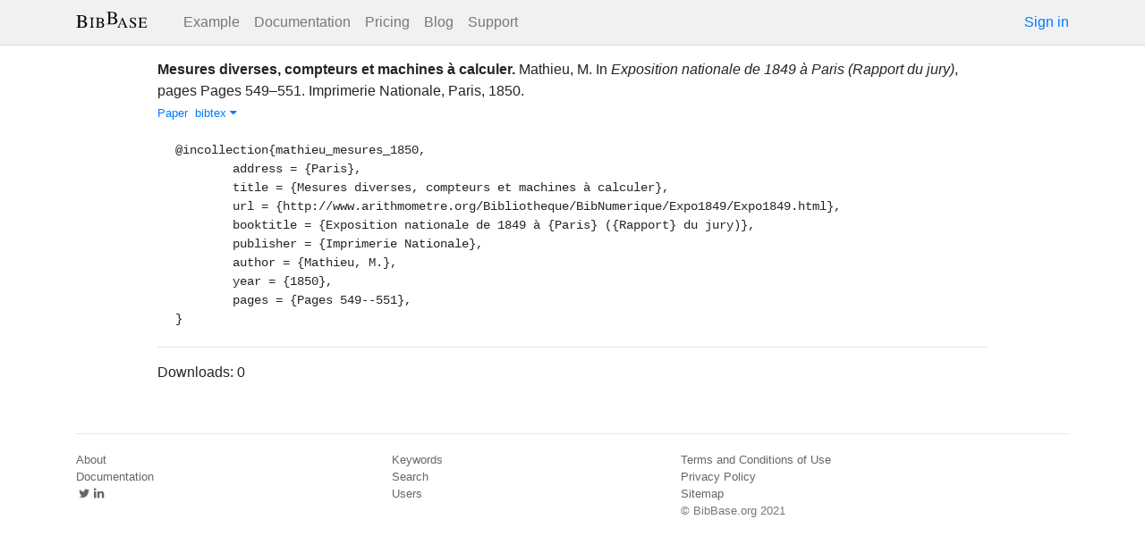

--- FILE ---
content_type: text/html; charset=utf-8
request_url: https://bibbase.org/network/publication/mathieu-mesuresdiversescompteursetmachinescalculer-1850
body_size: 3441
content:
<!DOCTYPE html>
<html>
<head>
  <link rel="stylesheet" type="text/css" class="__meteor-css__" href="/25bc6b4ccd46e0a7993ce1b8a0c6bfdef96a69d5.css?meteor_css_resource=true">
<meta http-equiv="Content-Type" content="text/html; charset=UTF-8">
  <meta charset="utf-8">

  <meta name="viewport" content="width=device-width, initial-scale=1.0">

  <meta name="keywords"
        content="bibbase, publications, bibtex, rss, html, bib2html">
  <meta name="description"
        content="The easiest way to keep your publications page up to date">
  <meta name="author" content="BibBase">

  <meta http-equiv="Content-Security-Policy" content="upgrade-insecure-requests">
  <meta name="google-site-verification"
        content="FhDgGZh9R-NeWHS42QBe99YnFpJUw9W9xWhUhXEeAJ4" />

  <link rel="shortcut icon" href="/favicon.ico">

  <!-- To help with LCP performance (core web vitals)
  https://web.dev/font-display/?utm_source=lighthouse&utm_medium=devtools -->
  <link rel="preload" as="style" href="//maxcdn.bootstrapcdn.com/font-awesome/4.7.0/css/font-awesome.min.css" onload="this.rel='stylesheet'" crossorigin="anonymous"/>
  <link rel="preload" as="font" type="font/woff2" crossorigin href="//maxcdn.bootstrapcdn.com/font-awesome/4.7.0/fonts/fontawesome-webfont.woff2?v=4.7.0"/>

  <!-- KaTeX, for latex support in sites -->
  <link rel="preload" as="style" href="https://cdn.jsdelivr.net/npm/katex@0.12.0/dist/katex.min.css" integrity="sha384-AfEj0r4/OFrOo5t7NnNe46zW/tFgW6x/bCJG8FqQCEo3+Aro6EYUG4+cU+KJWu/X" crossorigin="anonymous"  onload="this.rel='stylesheet'"/>

  <link rel="preload" as="style"
    href="https://cdn.jsdelivr.net/npm/bootstrap@4.5.3/dist/css/bootstrap.min.css"
    integrity="sha384-TX8t27EcRE3e/ihU7zmQxVncDAy5uIKz4rEkgIXeMed4M0jlfIDPvg6uqKI2xXr2"
    crossorigin="anonymous"
    onload="this.rel='stylesheet'"
  />
<title>Mesures diverses, compteurs et machines à calculer</title>
</head>
<body><div id="app"><nav style="border-bottom:1px solid #ddd" class="navbar navbar-expand-md navbar-light fixed-top"><div class="container"><span class="navbar-brand"><a class="navbar-brand" href="/"><img src="/img/logo.svg" alt="bibbase.org" title="BibBase – The easiest way to maintain your publications page."/></a></span><button aria-controls="basic-navbar-nav" type="button" aria-label="Toggle navigation" class="navbar-toggler collapsed"><span class="navbar-toggler-icon"></span></button><div class="navbar-collapse collapse" id="basic-navbar-nav"><div class="mr-auto navbar-nav"><a alt="Example" title="Example" href="/u/McCarthy" class="nav-link">Example</a><a class="nav-link" href="/documentation">Documentation</a><a href="/network/pricing" class="nav-link">Pricing</a><a href="/blog" class="nav-link">Blog</a><a href="http://bibbase.userecho.com/forums/1-general/?" data-rb-event-key="http://bibbase.userecho.com/forums/1-general/?" class="nav-link">Support</a></div><a href="/network/login">Sign in</a></div></div></nav><div style="min-height:40vh;margin-top:3.1em"><div style="margin-top:3em;display:flex;flex-wrap:wrap"><div style="flex:1 1 20em;padding:1em;max-width:60em;margin:auto"><div class="bibbase_paper" id="mathieu-mesuresdiversescompteursetmachinescalculer-1850"><span class="bibbase_paper_titleauthoryear"><span class="bibbase_paper_title"><a href="https://bibbase.org/network/publication/mathieu-mesuresdiversescompteursetmachinescalculer-1850">Mesures diverses, compteurs et machines à calculer<!-- -->.</a></span> <span>Mathieu, M.</span></span> <span>In <i>Exposition nationale de 1849 à Paris (Rapport du jury)</i>, <!-- -->pages <!-- -->Pages 549–551<!-- -->. <!-- -->Imprimerie Nationale<!-- -->, <!-- -->Paris<!-- -->, <!-- -->1850<!-- -->. </span> <span class="note"></span><span class="bibbase_note"></span><br class="bibbase_paper_content"/><span class="bibbase_paper_content dontprint"><a href="http://www.arithmometre.org/Bibliotheque/BibNumerique/Expo1849/Expo1849.html" class="bibbase link"><img src="https://bibbase.org/img/filetypes/link.svg" alt="Mesures diverses, compteurs et machines à calculer [link]" title="link" class="bibbase_icon"/><span class="bibbase_icon_text">Paper</span></a>  <a href="#" class="bibbase bibtex link bibbase_toggle" id="toggle-mathieu-mesuresdiversescompteursetmachinescalculer-1850-bibtex">bibtex <i class="fa fa-caret-down"></i></a>  </span><pre class="well well-small bibbase" data-type="bibtex" id="mathieu-mesuresdiversescompteursetmachinescalculer-1850-bibtex" style="white-space:pre-wrap;display:">@incollection{mathieu_mesures_1850,
	address = {Paris},
	title = {Mesures diverses, compteurs et machines à calculer},
	url = {http://www.arithmometre.org/Bibliotheque/BibNumerique/Expo1849/Expo1849.html},
	booktitle = {Exposition nationale de 1849 à {Paris} ({Rapport} du jury)},
	publisher = {Imprimerie Nationale},
	author = {Mathieu, M.},
	year = {1850},
	pages = {Pages 549--551},
}</pre></div><hr/><div>Downloads: <!-- -->0</div></div><div style="display:none" id="hydrationData">{&quot;_id&quot;:&quot;XncjbZzoiqrfj8bRS&quot;,&quot;bibbaseid&quot;:&quot;mathieu-mesuresdiversescompteursetmachinescalculer-1850&quot;,&quot;downloads&quot;:0,&quot;creationDate&quot;:&quot;2017-12-18T12:35:12.936Z&quot;,&quot;title&quot;:&quot;Mesures diverses, compteurs et machines à calculer&quot;,&quot;author_short&quot;:[&quot;Mathieu, M.&quot;],&quot;year&quot;:1850,&quot;bibtype&quot;:&quot;incollection&quot;,&quot;biburl&quot;:&quot;http://bibbase.org/zotero/arithmometre.org&quot;,&quot;bibdata&quot;:{&quot;bibtype&quot;:&quot;incollection&quot;,&quot;type&quot;:&quot;incollection&quot;,&quot;address&quot;:&quot;Paris&quot;,&quot;title&quot;:&quot;Mesures diverses, compteurs et machines à calculer&quot;,&quot;url&quot;:&quot;http://www.arithmometre.org/Bibliotheque/BibNumerique/Expo1849/Expo1849.html&quot;,&quot;booktitle&quot;:&quot;Exposition nationale de 1849 à Paris (Rapport du jury)&quot;,&quot;publisher&quot;:&quot;Imprimerie Nationale&quot;,&quot;author&quot;:[{&quot;propositions&quot;:[],&quot;lastnames&quot;:[&quot;Mathieu&quot;],&quot;firstnames&quot;:[&quot;M.&quot;],&quot;suffixes&quot;:[]}],&quot;year&quot;:&quot;1850&quot;,&quot;pages&quot;:&quot;Pages 549–551&quot;,&quot;bibtex&quot;:&quot;@incollection{mathieu_mesures_1850,\n\taddress = {Paris},\n\ttitle = {Mesures diverses, compteurs et machines à calculer},\n\turl = {http://www.arithmometre.org/Bibliotheque/BibNumerique/Expo1849/Expo1849.html},\n\tbooktitle = {Exposition nationale de 1849 à {Paris} ({Rapport} du jury)},\n\tpublisher = {Imprimerie Nationale},\n\tauthor = {Mathieu, M.},\n\tyear = {1850},\n\tpages = {Pages 549--551},\n}\n\n&quot;,&quot;author_short&quot;:[&quot;Mathieu, M.&quot;],&quot;key&quot;:&quot;mathieu_mesures_1850&quot;,&quot;id&quot;:&quot;mathieu_mesures_1850&quot;,&quot;bibbaseid&quot;:&quot;mathieu-mesuresdiversescompteursetmachinescalculer-1850&quot;,&quot;role&quot;:&quot;author&quot;,&quot;urls&quot;:{&quot;Paper&quot;:&quot;http://www.arithmometre.org/Bibliotheque/BibNumerique/Expo1849/Expo1849.html&quot;},&quot;metadata&quot;:{&quot;authorlinks&quot;:{}},&quot;html&quot;:&quot;&quot;},&quot;search_terms&quot;:[&quot;mesures&quot;,&quot;diverses&quot;,&quot;compteurs&quot;,&quot;machines&quot;,&quot;calculer&quot;,&quot;mathieu&quot;],&quot;keywords&quot;:[],&quot;authorIDs&quot;:[],&quot;dataSources&quot;:[&quot;3ENPFoLZgTfyxFgps&quot;]}</div></div></div><div class="container"><div class="footer"><div><a href="/about">About</a><br/><a href="/help">Documentation</a><br/><a href="https://twitter.com/bibbase"><i class="fa fa-twitter fa-fw"></i></a><a href="https://www.linkedin.com/company/bibbase"><i class="fa fa-linkedin fa-fw"></i></a></div><div><a href="/network/keywords">Keywords</a><br/><a href="/search">Search</a><br/><a href="/network/stats">Users</a></div><div><a href="/terms.html">Terms and Conditions of Use</a><br/><a href="/privacy.html">Privacy Policy</a><br/><a href="/sitemap-index.xml.gz">Sitemap</a><br/>© BibBase.org 2021</div></div></div></div>

  <script defer src="https://cdn.jsdelivr.net/npm/katex@0.12.0/dist/katex.min.js" integrity="sha384-g7c+Jr9ZivxKLnZTDUhnkOnsh30B4H0rpLUpJ4jAIKs4fnJI+sEnkvrMWph2EDg4" crossorigin="anonymous"></script>
  <script src='https://code.jquery.com/jquery-3.5.1.min.js'></script>
  <script src='/js/bibbase_direct_v2.js'></script>
  <script type="text/javascript" src="/js/google_analytics.js"></script>
  <script type="text/javascript">__meteor_runtime_config__ = JSON.parse(decodeURIComponent("%7B%22meteorRelease%22%3A%22METEOR%401.10.1%22%2C%22meteorEnv%22%3A%7B%22NODE_ENV%22%3A%22production%22%2C%22TEST_METADATA%22%3A%22%7B%7D%22%7D%2C%22PUBLIC_SETTINGS%22%3A%7B%22stripe%22%3A%7B%22publishableKey%22%3A%22pk_live_81WyCA5WIcxlTgzSgKa6K4qj00UFJZmVrq%22%7D%7D%2C%22ROOT_URL%22%3A%22https%3A%2F%2Fbibbase.org%22%2C%22ROOT_URL_PATH_PREFIX%22%3A%22%22%2C%22autoupdate%22%3A%7B%22versions%22%3A%7B%22web.browser%22%3A%7B%22version%22%3A%227da507fea53e19b033689ee0bdbe4cd9b902de1e%22%2C%22versionRefreshable%22%3A%223d85230f3e36cca498957549087d0a44de2056ed%22%2C%22versionNonRefreshable%22%3A%2238084e2e79ce1cd70783116eb99cc05c11801f29%22%7D%2C%22web.browser.legacy%22%3A%7B%22version%22%3A%22f28afcf770e2256fe24901398a8b51f85800a3bf%22%2C%22versionRefreshable%22%3A%223d85230f3e36cca498957549087d0a44de2056ed%22%2C%22versionNonRefreshable%22%3A%22a0f3f14850b8d160a584e85e2ac4c6608600f656%22%7D%7D%2C%22autoupdateVersion%22%3Anull%2C%22autoupdateVersionRefreshable%22%3Anull%2C%22autoupdateVersionCordova%22%3Anull%2C%22appId%22%3A%2210xthof7oh15717h2de3%22%7D%2C%22appId%22%3A%2210xthof7oh15717h2de3%22%2C%22isModern%22%3Afalse%7D"))</script>

  <script type="text/javascript" src="/3de6c8eed799093db5421eaa0d14509338b0fd24.js?meteor_js_resource=true"></script>


</body>
</html>